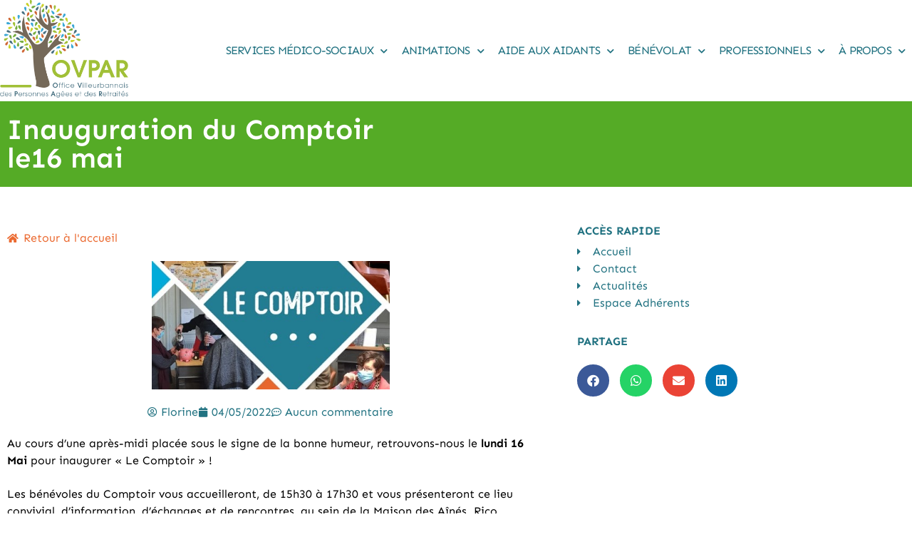

--- FILE ---
content_type: text/html; charset=UTF-8
request_url: https://ovpar.fr/inauguration-du-comptoir-le16-mai/
body_size: 12363
content:
<!doctype html>
<html lang="fr-FR" prefix="og: https://ogp.me/ns#">
<head>
	<meta charset="UTF-8">
	<meta name="viewport" content="width=device-width, initial-scale=1">
	<link rel="profile" href="https://gmpg.org/xfn/11">
	
<!-- Optimisation des moteurs de recherche par Rank Math - https://rankmath.com/ -->
<title>Inauguration du Comptoir le16 mai - OVPAR</title>
<meta name="description" content="Au cours d’une après-midi placée sous le signe de la bonne humeur, retrouvons-nous le lundi 16 Mai pour inaugurer « Le Comptoir » !"/>
<meta name="robots" content="index, follow, max-snippet:-1, max-video-preview:-1, max-image-preview:large"/>
<link rel="canonical" href="https://ovpar.fr/inauguration-du-comptoir-le16-mai/" />
<meta property="og:locale" content="fr_FR" />
<meta property="og:type" content="article" />
<meta property="og:title" content="Inauguration du Comptoir le16 mai - OVPAR" />
<meta property="og:description" content="Au cours d’une après-midi placée sous le signe de la bonne humeur, retrouvons-nous le lundi 16 Mai pour inaugurer « Le Comptoir » !" />
<meta property="og:url" content="https://ovpar.fr/inauguration-du-comptoir-le16-mai/" />
<meta property="og:site_name" content="OVPAR" />
<meta property="article:section" content="Activités" />
<meta property="og:image" content="https://ovpar.fr/wp-content/uploads/2022/05/en-tete-comptoir-1.jpg" />
<meta property="og:image:secure_url" content="https://ovpar.fr/wp-content/uploads/2022/05/en-tete-comptoir-1.jpg" />
<meta property="og:image:width" content="441" />
<meta property="og:image:height" content="237" />
<meta property="og:image:alt" content="Inauguration du Comptoir le16 mai" />
<meta property="og:image:type" content="image/jpeg" />
<meta property="article:published_time" content="2022-05-04T13:14:44+02:00" />
<meta name="twitter:card" content="summary_large_image" />
<meta name="twitter:title" content="Inauguration du Comptoir le16 mai - OVPAR" />
<meta name="twitter:description" content="Au cours d’une après-midi placée sous le signe de la bonne humeur, retrouvons-nous le lundi 16 Mai pour inaugurer « Le Comptoir » !" />
<meta name="twitter:image" content="https://ovpar.fr/wp-content/uploads/2022/05/en-tete-comptoir-1.jpg" />
<meta name="twitter:label1" content="Écrit par" />
<meta name="twitter:data1" content="Florine" />
<meta name="twitter:label2" content="Temps de lecture" />
<meta name="twitter:data2" content="Moins d’une minute" />
<script type="application/ld+json" class="rank-math-schema">{"@context":"https://schema.org","@graph":[{"@type":"Organization","@id":"https://ovpar.fr/#organization","name":"OVPAR","url":"https://ovpar.fr","logo":{"@type":"ImageObject","@id":"https://ovpar.fr/#logo","url":"http://ovpar.fr/wp-content/uploads/2020/10/OVPAR_baseline_d\u00e9clinaison-HD.jpg","contentUrl":"http://ovpar.fr/wp-content/uploads/2020/10/OVPAR_baseline_d\u00e9clinaison-HD.jpg","caption":"OVPAR","inLanguage":"fr-FR","width":"690","height":"526"}},{"@type":"WebSite","@id":"https://ovpar.fr/#website","url":"https://ovpar.fr","name":"OVPAR","publisher":{"@id":"https://ovpar.fr/#organization"},"inLanguage":"fr-FR"},{"@type":"ImageObject","@id":"https://ovpar.fr/wp-content/uploads/2022/05/en-tete-comptoir-1.jpg","url":"https://ovpar.fr/wp-content/uploads/2022/05/en-tete-comptoir-1.jpg","width":"441","height":"237","inLanguage":"fr-FR"},{"@type":"WebPage","@id":"https://ovpar.fr/inauguration-du-comptoir-le16-mai/#webpage","url":"https://ovpar.fr/inauguration-du-comptoir-le16-mai/","name":"Inauguration du Comptoir le16 mai - OVPAR","datePublished":"2022-05-04T13:14:44+02:00","dateModified":"2022-05-04T13:14:44+02:00","isPartOf":{"@id":"https://ovpar.fr/#website"},"primaryImageOfPage":{"@id":"https://ovpar.fr/wp-content/uploads/2022/05/en-tete-comptoir-1.jpg"},"inLanguage":"fr-FR"},{"@type":"Person","@id":"https://ovpar.fr/author/florine/","name":"Florine","url":"https://ovpar.fr/author/florine/","image":{"@type":"ImageObject","@id":"https://secure.gravatar.com/avatar/0534ff6581de6d4ce77f2e1116f688fa00161a26203f66474665e27973c52014?s=96&amp;d=mm&amp;r=g","url":"https://secure.gravatar.com/avatar/0534ff6581de6d4ce77f2e1116f688fa00161a26203f66474665e27973c52014?s=96&amp;d=mm&amp;r=g","caption":"Florine","inLanguage":"fr-FR"},"worksFor":{"@id":"https://ovpar.fr/#organization"}},{"@type":"BlogPosting","headline":"Inauguration du Comptoir le16 mai - OVPAR","datePublished":"2022-05-04T13:14:44+02:00","dateModified":"2022-05-04T13:14:44+02:00","articleSection":"Activit\u00e9s","author":{"@id":"https://ovpar.fr/author/florine/","name":"Florine"},"publisher":{"@id":"https://ovpar.fr/#organization"},"description":"Au cours d\u2019une apr\u00e8s-midi plac\u00e9e sous le signe de la bonne humeur, retrouvons-nous le lundi 16 Mai pour inaugurer \u00ab\u00a0Le Comptoir\u00a0\u00bb\u00a0!","name":"Inauguration du Comptoir le16 mai - OVPAR","@id":"https://ovpar.fr/inauguration-du-comptoir-le16-mai/#richSnippet","isPartOf":{"@id":"https://ovpar.fr/inauguration-du-comptoir-le16-mai/#webpage"},"image":{"@id":"https://ovpar.fr/wp-content/uploads/2022/05/en-tete-comptoir-1.jpg"},"inLanguage":"fr-FR","mainEntityOfPage":{"@id":"https://ovpar.fr/inauguration-du-comptoir-le16-mai/#webpage"}}]}</script>
<!-- /Extension Rank Math WordPress SEO -->

<link rel='dns-prefetch' href='//www.googletagmanager.com' />

<link rel="alternate" type="application/rss+xml" title="OVPAR &raquo; Flux" href="https://ovpar.fr/feed/" />
<link rel="alternate" type="application/rss+xml" title="OVPAR &raquo; Flux des commentaires" href="https://ovpar.fr/comments/feed/" />
<link rel="alternate" type="application/rss+xml" title="OVPAR &raquo; Inauguration du Comptoir le16 mai Flux des commentaires" href="https://ovpar.fr/inauguration-du-comptoir-le16-mai/feed/" />
<link rel="alternate" title="oEmbed (JSON)" type="application/json+oembed" href="https://ovpar.fr/wp-json/oembed/1.0/embed?url=https%3A%2F%2Fovpar.fr%2Finauguration-du-comptoir-le16-mai%2F" />
<link rel="alternate" title="oEmbed (XML)" type="text/xml+oembed" href="https://ovpar.fr/wp-json/oembed/1.0/embed?url=https%3A%2F%2Fovpar.fr%2Finauguration-du-comptoir-le16-mai%2F&#038;format=xml" />
<style id='wp-img-auto-sizes-contain-inline-css'>
img:is([sizes=auto i],[sizes^="auto," i]){contain-intrinsic-size:3000px 1500px}
/*# sourceURL=wp-img-auto-sizes-contain-inline-css */
</style>
<style id='wp-emoji-styles-inline-css'>

	img.wp-smiley, img.emoji {
		display: inline !important;
		border: none !important;
		box-shadow: none !important;
		height: 1em !important;
		width: 1em !important;
		margin: 0 0.07em !important;
		vertical-align: -0.1em !important;
		background: none !important;
		padding: 0 !important;
	}
/*# sourceURL=wp-emoji-styles-inline-css */
</style>
<link rel='stylesheet' id='wp-block-library-css' href='https://ovpar.fr/wp-includes/css/dist/block-library/style.min.css?ver=6.9' media='all' />
<style id='global-styles-inline-css'>
:root{--wp--preset--aspect-ratio--square: 1;--wp--preset--aspect-ratio--4-3: 4/3;--wp--preset--aspect-ratio--3-4: 3/4;--wp--preset--aspect-ratio--3-2: 3/2;--wp--preset--aspect-ratio--2-3: 2/3;--wp--preset--aspect-ratio--16-9: 16/9;--wp--preset--aspect-ratio--9-16: 9/16;--wp--preset--color--black: #000000;--wp--preset--color--cyan-bluish-gray: #abb8c3;--wp--preset--color--white: #ffffff;--wp--preset--color--pale-pink: #f78da7;--wp--preset--color--vivid-red: #cf2e2e;--wp--preset--color--luminous-vivid-orange: #ff6900;--wp--preset--color--luminous-vivid-amber: #fcb900;--wp--preset--color--light-green-cyan: #7bdcb5;--wp--preset--color--vivid-green-cyan: #00d084;--wp--preset--color--pale-cyan-blue: #8ed1fc;--wp--preset--color--vivid-cyan-blue: #0693e3;--wp--preset--color--vivid-purple: #9b51e0;--wp--preset--gradient--vivid-cyan-blue-to-vivid-purple: linear-gradient(135deg,rgb(6,147,227) 0%,rgb(155,81,224) 100%);--wp--preset--gradient--light-green-cyan-to-vivid-green-cyan: linear-gradient(135deg,rgb(122,220,180) 0%,rgb(0,208,130) 100%);--wp--preset--gradient--luminous-vivid-amber-to-luminous-vivid-orange: linear-gradient(135deg,rgb(252,185,0) 0%,rgb(255,105,0) 100%);--wp--preset--gradient--luminous-vivid-orange-to-vivid-red: linear-gradient(135deg,rgb(255,105,0) 0%,rgb(207,46,46) 100%);--wp--preset--gradient--very-light-gray-to-cyan-bluish-gray: linear-gradient(135deg,rgb(238,238,238) 0%,rgb(169,184,195) 100%);--wp--preset--gradient--cool-to-warm-spectrum: linear-gradient(135deg,rgb(74,234,220) 0%,rgb(151,120,209) 20%,rgb(207,42,186) 40%,rgb(238,44,130) 60%,rgb(251,105,98) 80%,rgb(254,248,76) 100%);--wp--preset--gradient--blush-light-purple: linear-gradient(135deg,rgb(255,206,236) 0%,rgb(152,150,240) 100%);--wp--preset--gradient--blush-bordeaux: linear-gradient(135deg,rgb(254,205,165) 0%,rgb(254,45,45) 50%,rgb(107,0,62) 100%);--wp--preset--gradient--luminous-dusk: linear-gradient(135deg,rgb(255,203,112) 0%,rgb(199,81,192) 50%,rgb(65,88,208) 100%);--wp--preset--gradient--pale-ocean: linear-gradient(135deg,rgb(255,245,203) 0%,rgb(182,227,212) 50%,rgb(51,167,181) 100%);--wp--preset--gradient--electric-grass: linear-gradient(135deg,rgb(202,248,128) 0%,rgb(113,206,126) 100%);--wp--preset--gradient--midnight: linear-gradient(135deg,rgb(2,3,129) 0%,rgb(40,116,252) 100%);--wp--preset--font-size--small: 13px;--wp--preset--font-size--medium: 20px;--wp--preset--font-size--large: 36px;--wp--preset--font-size--x-large: 42px;--wp--preset--spacing--20: 0.44rem;--wp--preset--spacing--30: 0.67rem;--wp--preset--spacing--40: 1rem;--wp--preset--spacing--50: 1.5rem;--wp--preset--spacing--60: 2.25rem;--wp--preset--spacing--70: 3.38rem;--wp--preset--spacing--80: 5.06rem;--wp--preset--shadow--natural: 6px 6px 9px rgba(0, 0, 0, 0.2);--wp--preset--shadow--deep: 12px 12px 50px rgba(0, 0, 0, 0.4);--wp--preset--shadow--sharp: 6px 6px 0px rgba(0, 0, 0, 0.2);--wp--preset--shadow--outlined: 6px 6px 0px -3px rgb(255, 255, 255), 6px 6px rgb(0, 0, 0);--wp--preset--shadow--crisp: 6px 6px 0px rgb(0, 0, 0);}:root { --wp--style--global--content-size: 800px;--wp--style--global--wide-size: 1200px; }:where(body) { margin: 0; }.wp-site-blocks > .alignleft { float: left; margin-right: 2em; }.wp-site-blocks > .alignright { float: right; margin-left: 2em; }.wp-site-blocks > .aligncenter { justify-content: center; margin-left: auto; margin-right: auto; }:where(.wp-site-blocks) > * { margin-block-start: 24px; margin-block-end: 0; }:where(.wp-site-blocks) > :first-child { margin-block-start: 0; }:where(.wp-site-blocks) > :last-child { margin-block-end: 0; }:root { --wp--style--block-gap: 24px; }:root :where(.is-layout-flow) > :first-child{margin-block-start: 0;}:root :where(.is-layout-flow) > :last-child{margin-block-end: 0;}:root :where(.is-layout-flow) > *{margin-block-start: 24px;margin-block-end: 0;}:root :where(.is-layout-constrained) > :first-child{margin-block-start: 0;}:root :where(.is-layout-constrained) > :last-child{margin-block-end: 0;}:root :where(.is-layout-constrained) > *{margin-block-start: 24px;margin-block-end: 0;}:root :where(.is-layout-flex){gap: 24px;}:root :where(.is-layout-grid){gap: 24px;}.is-layout-flow > .alignleft{float: left;margin-inline-start: 0;margin-inline-end: 2em;}.is-layout-flow > .alignright{float: right;margin-inline-start: 2em;margin-inline-end: 0;}.is-layout-flow > .aligncenter{margin-left: auto !important;margin-right: auto !important;}.is-layout-constrained > .alignleft{float: left;margin-inline-start: 0;margin-inline-end: 2em;}.is-layout-constrained > .alignright{float: right;margin-inline-start: 2em;margin-inline-end: 0;}.is-layout-constrained > .aligncenter{margin-left: auto !important;margin-right: auto !important;}.is-layout-constrained > :where(:not(.alignleft):not(.alignright):not(.alignfull)){max-width: var(--wp--style--global--content-size);margin-left: auto !important;margin-right: auto !important;}.is-layout-constrained > .alignwide{max-width: var(--wp--style--global--wide-size);}body .is-layout-flex{display: flex;}.is-layout-flex{flex-wrap: wrap;align-items: center;}.is-layout-flex > :is(*, div){margin: 0;}body .is-layout-grid{display: grid;}.is-layout-grid > :is(*, div){margin: 0;}body{padding-top: 0px;padding-right: 0px;padding-bottom: 0px;padding-left: 0px;}a:where(:not(.wp-element-button)){text-decoration: underline;}:root :where(.wp-element-button, .wp-block-button__link){background-color: #32373c;border-width: 0;color: #fff;font-family: inherit;font-size: inherit;font-style: inherit;font-weight: inherit;letter-spacing: inherit;line-height: inherit;padding-top: calc(0.667em + 2px);padding-right: calc(1.333em + 2px);padding-bottom: calc(0.667em + 2px);padding-left: calc(1.333em + 2px);text-decoration: none;text-transform: inherit;}.has-black-color{color: var(--wp--preset--color--black) !important;}.has-cyan-bluish-gray-color{color: var(--wp--preset--color--cyan-bluish-gray) !important;}.has-white-color{color: var(--wp--preset--color--white) !important;}.has-pale-pink-color{color: var(--wp--preset--color--pale-pink) !important;}.has-vivid-red-color{color: var(--wp--preset--color--vivid-red) !important;}.has-luminous-vivid-orange-color{color: var(--wp--preset--color--luminous-vivid-orange) !important;}.has-luminous-vivid-amber-color{color: var(--wp--preset--color--luminous-vivid-amber) !important;}.has-light-green-cyan-color{color: var(--wp--preset--color--light-green-cyan) !important;}.has-vivid-green-cyan-color{color: var(--wp--preset--color--vivid-green-cyan) !important;}.has-pale-cyan-blue-color{color: var(--wp--preset--color--pale-cyan-blue) !important;}.has-vivid-cyan-blue-color{color: var(--wp--preset--color--vivid-cyan-blue) !important;}.has-vivid-purple-color{color: var(--wp--preset--color--vivid-purple) !important;}.has-black-background-color{background-color: var(--wp--preset--color--black) !important;}.has-cyan-bluish-gray-background-color{background-color: var(--wp--preset--color--cyan-bluish-gray) !important;}.has-white-background-color{background-color: var(--wp--preset--color--white) !important;}.has-pale-pink-background-color{background-color: var(--wp--preset--color--pale-pink) !important;}.has-vivid-red-background-color{background-color: var(--wp--preset--color--vivid-red) !important;}.has-luminous-vivid-orange-background-color{background-color: var(--wp--preset--color--luminous-vivid-orange) !important;}.has-luminous-vivid-amber-background-color{background-color: var(--wp--preset--color--luminous-vivid-amber) !important;}.has-light-green-cyan-background-color{background-color: var(--wp--preset--color--light-green-cyan) !important;}.has-vivid-green-cyan-background-color{background-color: var(--wp--preset--color--vivid-green-cyan) !important;}.has-pale-cyan-blue-background-color{background-color: var(--wp--preset--color--pale-cyan-blue) !important;}.has-vivid-cyan-blue-background-color{background-color: var(--wp--preset--color--vivid-cyan-blue) !important;}.has-vivid-purple-background-color{background-color: var(--wp--preset--color--vivid-purple) !important;}.has-black-border-color{border-color: var(--wp--preset--color--black) !important;}.has-cyan-bluish-gray-border-color{border-color: var(--wp--preset--color--cyan-bluish-gray) !important;}.has-white-border-color{border-color: var(--wp--preset--color--white) !important;}.has-pale-pink-border-color{border-color: var(--wp--preset--color--pale-pink) !important;}.has-vivid-red-border-color{border-color: var(--wp--preset--color--vivid-red) !important;}.has-luminous-vivid-orange-border-color{border-color: var(--wp--preset--color--luminous-vivid-orange) !important;}.has-luminous-vivid-amber-border-color{border-color: var(--wp--preset--color--luminous-vivid-amber) !important;}.has-light-green-cyan-border-color{border-color: var(--wp--preset--color--light-green-cyan) !important;}.has-vivid-green-cyan-border-color{border-color: var(--wp--preset--color--vivid-green-cyan) !important;}.has-pale-cyan-blue-border-color{border-color: var(--wp--preset--color--pale-cyan-blue) !important;}.has-vivid-cyan-blue-border-color{border-color: var(--wp--preset--color--vivid-cyan-blue) !important;}.has-vivid-purple-border-color{border-color: var(--wp--preset--color--vivid-purple) !important;}.has-vivid-cyan-blue-to-vivid-purple-gradient-background{background: var(--wp--preset--gradient--vivid-cyan-blue-to-vivid-purple) !important;}.has-light-green-cyan-to-vivid-green-cyan-gradient-background{background: var(--wp--preset--gradient--light-green-cyan-to-vivid-green-cyan) !important;}.has-luminous-vivid-amber-to-luminous-vivid-orange-gradient-background{background: var(--wp--preset--gradient--luminous-vivid-amber-to-luminous-vivid-orange) !important;}.has-luminous-vivid-orange-to-vivid-red-gradient-background{background: var(--wp--preset--gradient--luminous-vivid-orange-to-vivid-red) !important;}.has-very-light-gray-to-cyan-bluish-gray-gradient-background{background: var(--wp--preset--gradient--very-light-gray-to-cyan-bluish-gray) !important;}.has-cool-to-warm-spectrum-gradient-background{background: var(--wp--preset--gradient--cool-to-warm-spectrum) !important;}.has-blush-light-purple-gradient-background{background: var(--wp--preset--gradient--blush-light-purple) !important;}.has-blush-bordeaux-gradient-background{background: var(--wp--preset--gradient--blush-bordeaux) !important;}.has-luminous-dusk-gradient-background{background: var(--wp--preset--gradient--luminous-dusk) !important;}.has-pale-ocean-gradient-background{background: var(--wp--preset--gradient--pale-ocean) !important;}.has-electric-grass-gradient-background{background: var(--wp--preset--gradient--electric-grass) !important;}.has-midnight-gradient-background{background: var(--wp--preset--gradient--midnight) !important;}.has-small-font-size{font-size: var(--wp--preset--font-size--small) !important;}.has-medium-font-size{font-size: var(--wp--preset--font-size--medium) !important;}.has-large-font-size{font-size: var(--wp--preset--font-size--large) !important;}.has-x-large-font-size{font-size: var(--wp--preset--font-size--x-large) !important;}
:root :where(.wp-block-pullquote){font-size: 1.5em;line-height: 1.6;}
/*# sourceURL=global-styles-inline-css */
</style>
<link rel='stylesheet' id='wpa-css-css' href='https://ovpar.fr/wp-content/plugins/honeypot/includes/css/wpa.css?ver=2.3.04' media='all' />
<link rel='stylesheet' id='hello-elementor-css' href='https://ovpar.fr/wp-content/themes/hello-elementor/assets/css/reset.css?ver=3.4.5' media='all' />
<link rel='stylesheet' id='hello-elementor-theme-style-css' href='https://ovpar.fr/wp-content/themes/hello-elementor/assets/css/theme.css?ver=3.4.5' media='all' />
<link rel='stylesheet' id='hello-elementor-header-footer-css' href='https://ovpar.fr/wp-content/themes/hello-elementor/assets/css/header-footer.css?ver=3.4.5' media='all' />
<link rel='stylesheet' id='elementor-frontend-css' href='https://ovpar.fr/wp-content/plugins/elementor/assets/css/frontend.min.css?ver=3.34.1' media='all' />
<link rel='stylesheet' id='widget-image-css' href='https://ovpar.fr/wp-content/plugins/elementor/assets/css/widget-image.min.css?ver=3.34.1' media='all' />
<link rel='stylesheet' id='widget-nav-menu-css' href='https://ovpar.fr/wp-content/plugins/elementor-pro/assets/css/widget-nav-menu.min.css?ver=3.34.0' media='all' />
<link rel='stylesheet' id='widget-heading-css' href='https://ovpar.fr/wp-content/plugins/elementor/assets/css/widget-heading.min.css?ver=3.34.1' media='all' />
<link rel='stylesheet' id='widget-social-icons-css' href='https://ovpar.fr/wp-content/plugins/elementor/assets/css/widget-social-icons.min.css?ver=3.34.1' media='all' />
<link rel='stylesheet' id='e-apple-webkit-css' href='https://ovpar.fr/wp-content/plugins/elementor/assets/css/conditionals/apple-webkit.min.css?ver=3.34.1' media='all' />
<link rel='stylesheet' id='widget-icon-list-css' href='https://ovpar.fr/wp-content/plugins/elementor/assets/css/widget-icon-list.min.css?ver=3.34.1' media='all' />
<link rel='stylesheet' id='widget-post-info-css' href='https://ovpar.fr/wp-content/plugins/elementor-pro/assets/css/widget-post-info.min.css?ver=3.34.0' media='all' />
<link rel='stylesheet' id='elementor-icons-shared-0-css' href='https://ovpar.fr/wp-content/plugins/elementor/assets/lib/font-awesome/css/fontawesome.min.css?ver=5.15.3' media='all' />
<link rel='stylesheet' id='elementor-icons-fa-regular-css' href='https://ovpar.fr/wp-content/plugins/elementor/assets/lib/font-awesome/css/regular.min.css?ver=5.15.3' media='all' />
<link rel='stylesheet' id='elementor-icons-fa-solid-css' href='https://ovpar.fr/wp-content/plugins/elementor/assets/lib/font-awesome/css/solid.min.css?ver=5.15.3' media='all' />
<link rel='stylesheet' id='widget-share-buttons-css' href='https://ovpar.fr/wp-content/plugins/elementor-pro/assets/css/widget-share-buttons.min.css?ver=3.34.0' media='all' />
<link rel='stylesheet' id='elementor-icons-fa-brands-css' href='https://ovpar.fr/wp-content/plugins/elementor/assets/lib/font-awesome/css/brands.min.css?ver=5.15.3' media='all' />
<link rel='stylesheet' id='elementor-icons-css' href='https://ovpar.fr/wp-content/plugins/elementor/assets/lib/eicons/css/elementor-icons.min.css?ver=5.45.0' media='all' />
<link rel='stylesheet' id='elementor-post-82-css' href='https://ovpar.fr/wp-content/uploads/elementor/css/post-82.css?ver=1768778414' media='all' />
<link rel='stylesheet' id='elementor-post-16-css' href='https://ovpar.fr/wp-content/uploads/elementor/css/post-16.css?ver=1768778414' media='all' />
<link rel='stylesheet' id='elementor-post-11-css' href='https://ovpar.fr/wp-content/uploads/elementor/css/post-11.css?ver=1768778414' media='all' />
<link rel='stylesheet' id='elementor-post-272-css' href='https://ovpar.fr/wp-content/uploads/elementor/css/post-272.css?ver=1768815586' media='all' />
<link rel='stylesheet' id='elementor-gf-local-sen-css' href='https://ovpar.fr/wp-content/uploads/elementor/google-fonts/css/sen.css?ver=1742290591' media='all' />
<link rel='stylesheet' id='elementor-gf-local-dosis-css' href='https://ovpar.fr/wp-content/uploads/elementor/google-fonts/css/dosis.css?ver=1742290592' media='all' />
<script src="https://ovpar.fr/wp-includes/js/jquery/jquery.min.js?ver=3.7.1" id="jquery-core-js"></script>
<script src="https://ovpar.fr/wp-includes/js/jquery/jquery-migrate.min.js?ver=3.4.1" id="jquery-migrate-js"></script>

<!-- Extrait de code de la balise Google (gtag.js) ajouté par Site Kit -->
<!-- Extrait Google Analytics ajouté par Site Kit -->
<script src="https://www.googletagmanager.com/gtag/js?id=GT-PH3FS6Z" id="google_gtagjs-js" async></script>
<script id="google_gtagjs-js-after">
window.dataLayer = window.dataLayer || [];function gtag(){dataLayer.push(arguments);}
gtag("set","linker",{"domains":["ovpar.fr"]});
gtag("js", new Date());
gtag("set", "developer_id.dZTNiMT", true);
gtag("config", "GT-PH3FS6Z");
 window._googlesitekit = window._googlesitekit || {}; window._googlesitekit.throttledEvents = []; window._googlesitekit.gtagEvent = (name, data) => { var key = JSON.stringify( { name, data } ); if ( !! window._googlesitekit.throttledEvents[ key ] ) { return; } window._googlesitekit.throttledEvents[ key ] = true; setTimeout( () => { delete window._googlesitekit.throttledEvents[ key ]; }, 5 ); gtag( "event", name, { ...data, event_source: "site-kit" } ); }; 
//# sourceURL=google_gtagjs-js-after
</script>
<link rel="https://api.w.org/" href="https://ovpar.fr/wp-json/" /><link rel="alternate" title="JSON" type="application/json" href="https://ovpar.fr/wp-json/wp/v2/posts/2060" /><link rel="EditURI" type="application/rsd+xml" title="RSD" href="https://ovpar.fr/xmlrpc.php?rsd" />
<meta name="generator" content="WordPress 6.9" />
<link rel='shortlink' href='https://ovpar.fr/?p=2060' />
<meta name="generator" content="Site Kit by Google 1.170.0" /><meta name="generator" content="Elementor 3.34.1; features: additional_custom_breakpoints; settings: css_print_method-external, google_font-enabled, font_display-auto">
			<style>
				.e-con.e-parent:nth-of-type(n+4):not(.e-lazyloaded):not(.e-no-lazyload),
				.e-con.e-parent:nth-of-type(n+4):not(.e-lazyloaded):not(.e-no-lazyload) * {
					background-image: none !important;
				}
				@media screen and (max-height: 1024px) {
					.e-con.e-parent:nth-of-type(n+3):not(.e-lazyloaded):not(.e-no-lazyload),
					.e-con.e-parent:nth-of-type(n+3):not(.e-lazyloaded):not(.e-no-lazyload) * {
						background-image: none !important;
					}
				}
				@media screen and (max-height: 640px) {
					.e-con.e-parent:nth-of-type(n+2):not(.e-lazyloaded):not(.e-no-lazyload),
					.e-con.e-parent:nth-of-type(n+2):not(.e-lazyloaded):not(.e-no-lazyload) * {
						background-image: none !important;
					}
				}
			</style>
			<link rel="icon" href="https://ovpar.fr/wp-content/uploads/2020/10/cropped-OVPAR_baseline_déclinaison-HD-32x32.jpg" sizes="32x32" />
<link rel="icon" href="https://ovpar.fr/wp-content/uploads/2020/10/cropped-OVPAR_baseline_déclinaison-HD-192x192.jpg" sizes="192x192" />
<link rel="apple-touch-icon" href="https://ovpar.fr/wp-content/uploads/2020/10/cropped-OVPAR_baseline_déclinaison-HD-180x180.jpg" />
<meta name="msapplication-TileImage" content="https://ovpar.fr/wp-content/uploads/2020/10/cropped-OVPAR_baseline_déclinaison-HD-270x270.jpg" />
<meta name="generator" content="WP Rocket 3.20.3" data-wpr-features="wpr_desktop" /></head>
<body class="wp-singular post-template-default single single-post postid-2060 single-format-standard wp-custom-logo wp-embed-responsive wp-theme-hello-elementor hello-elementor-default elementor-default elementor-kit-82 elementor-page-272">


<a class="skip-link screen-reader-text" href="#content">Aller au contenu</a>

		<header data-rocket-location-hash="68928db32f61e2e79bbcbd6f1a1d82f4" data-elementor-type="header" data-elementor-id="16" class="elementor elementor-16 elementor-location-header" data-elementor-post-type="elementor_library">
					<section class="elementor-section elementor-top-section elementor-element elementor-element-12c6a743 elementor-section-content-middle elementor-section-boxed elementor-section-height-default elementor-section-height-default" data-id="12c6a743" data-element_type="section" data-settings="{&quot;background_background&quot;:&quot;classic&quot;}">
						<div data-rocket-location-hash="0b3376bad69c5a64f5d59c7096455786" class="elementor-container elementor-column-gap-no">
					<div class="elementor-column elementor-col-50 elementor-top-column elementor-element elementor-element-1c391350" data-id="1c391350" data-element_type="column">
			<div class="elementor-widget-wrap elementor-element-populated">
						<div class="elementor-element elementor-element-430d15c9 elementor-widget elementor-widget-theme-site-logo elementor-widget-image" data-id="430d15c9" data-element_type="widget" data-widget_type="theme-site-logo.default">
				<div class="elementor-widget-container">
											<a href="https://ovpar.fr">
			<img width="690" height="526" src="https://ovpar.fr/wp-content/uploads/2020/10/OVPAR_baseline_déclinaison-HD.jpg" class="attachment-full size-full wp-image-157" alt="" srcset="https://ovpar.fr/wp-content/uploads/2020/10/OVPAR_baseline_déclinaison-HD.jpg 690w, https://ovpar.fr/wp-content/uploads/2020/10/OVPAR_baseline_déclinaison-HD-300x229.jpg 300w" sizes="(max-width: 690px) 100vw, 690px" />				</a>
											</div>
				</div>
					</div>
		</div>
				<div class="elementor-column elementor-col-50 elementor-top-column elementor-element elementor-element-251af537" data-id="251af537" data-element_type="column">
			<div class="elementor-widget-wrap elementor-element-populated">
						<div class="elementor-element elementor-element-6ccfc7b2 elementor-nav-menu__align-end elementor-nav-menu--stretch elementor-nav-menu__text-align-center elementor-nav-menu--dropdown-tablet elementor-nav-menu--toggle elementor-nav-menu--burger elementor-widget elementor-widget-nav-menu" data-id="6ccfc7b2" data-element_type="widget" data-settings="{&quot;full_width&quot;:&quot;stretch&quot;,&quot;submenu_icon&quot;:{&quot;value&quot;:&quot;&lt;i class=\&quot;fas fa-chevron-down\&quot; aria-hidden=\&quot;true\&quot;&gt;&lt;\/i&gt;&quot;,&quot;library&quot;:&quot;fa-solid&quot;},&quot;layout&quot;:&quot;horizontal&quot;,&quot;toggle&quot;:&quot;burger&quot;}" data-widget_type="nav-menu.default">
				<div class="elementor-widget-container">
								<nav aria-label="Menu" class="elementor-nav-menu--main elementor-nav-menu__container elementor-nav-menu--layout-horizontal e--pointer-underline e--animation-fade">
				<ul id="menu-1-6ccfc7b2" class="elementor-nav-menu"><li class="menu-item menu-item-type-custom menu-item-object-custom menu-item-has-children menu-item-336"><a href="#" class="elementor-item elementor-item-anchor">Services médico-sociaux</a>
<ul class="sub-menu elementor-nav-menu--dropdown">
	<li class="menu-item menu-item-type-post_type menu-item-object-page menu-item-247"><a href="https://ovpar.fr/accompagnement-et-services/accueil-de-jour/" class="elementor-sub-item">Accueil de Jour</a></li>
	<li class="menu-item menu-item-type-post_type menu-item-object-page menu-item-249"><a href="https://ovpar.fr/accompagnement-et-services/service-de-soins-infirmiers-a-domicile/" class="elementor-sub-item">Service de Soins infirmiers à domicile</a></li>
</ul>
</li>
<li class="menu-item menu-item-type-post_type menu-item-object-page menu-item-has-children menu-item-547"><a href="https://ovpar.fr/animations/" class="elementor-item">Animations</a>
<ul class="sub-menu elementor-nav-menu--dropdown">
	<li class="menu-item menu-item-type-post_type menu-item-object-page menu-item-251"><a href="https://ovpar.fr/animations/animations-regulieres/" class="elementor-sub-item">Animations régulières</a></li>
	<li class="menu-item menu-item-type-post_type menu-item-object-page menu-item-252"><a href="https://ovpar.fr/animations/ateliers-annuels/" class="elementor-sub-item">Ateliers annuels</a></li>
	<li class="menu-item menu-item-type-post_type menu-item-object-page menu-item-253"><a href="https://ovpar.fr/animations/espace-entre-adherents/" class="elementor-sub-item">Espace « entre Adhérents »</a></li>
	<li class="menu-item menu-item-type-post_type menu-item-object-page menu-item-254"><a href="https://ovpar.fr/animations/projets-danimation-ponctuels/" class="elementor-sub-item">Rugby en Marchant</a></li>
	<li class="menu-item menu-item-type-post_type menu-item-object-page menu-item-646"><a href="https://ovpar.fr/animations/les-programmes-danimation-trimestriels/" class="elementor-sub-item">Les programmes d’Animation Trimestriels</a></li>
	<li class="menu-item menu-item-type-post_type menu-item-object-page menu-item-648"><a href="https://ovpar.fr/animations/644-2/" class="elementor-sub-item">Album photo</a></li>
	<li class="menu-item menu-item-type-post_type menu-item-object-page menu-item-913"><a href="https://ovpar.fr/photos-privees/" class="elementor-sub-item">Photos Privées</a></li>
</ul>
</li>
<li class="menu-item menu-item-type-post_type menu-item-object-page menu-item-has-children menu-item-255"><a href="https://ovpar.fr/aide-aux-aidants/" class="elementor-item">Aide aux Aidants</a>
<ul class="sub-menu elementor-nav-menu--dropdown">
	<li class="menu-item menu-item-type-post_type menu-item-object-page menu-item-410"><a href="https://ovpar.fr/accompagnement-et-services/accueil-de-jour/" class="elementor-sub-item">Accueil de Jour</a></li>
	<li class="menu-item menu-item-type-post_type menu-item-object-page menu-item-256"><a href="https://ovpar.fr/aide-aux-aidants/ecoute-personnalisee/" class="elementor-sub-item">Écoute personnalisée</a></li>
	<li class="menu-item menu-item-type-post_type menu-item-object-page menu-item-257"><a href="https://ovpar.fr/aide-aux-aidants/groupe-de-paroles/" class="elementor-sub-item">Groupe de paroles</a></li>
	<li class="menu-item menu-item-type-post_type menu-item-object-page menu-item-258"><a href="https://ovpar.fr/aide-aux-aidants/le-comptoir-des-aidants/" class="elementor-sub-item">Le comptoir des aidants</a></li>
	<li class="menu-item menu-item-type-post_type menu-item-object-page menu-item-259"><a href="https://ovpar.fr/aide-aux-aidants/les-temps-de-mediation/" class="elementor-sub-item">Les temps de médiation</a></li>
</ul>
</li>
<li class="menu-item menu-item-type-post_type menu-item-object-page menu-item-has-children menu-item-260"><a href="https://ovpar.fr/benevolat/" class="elementor-item">Bénévolat</a>
<ul class="sub-menu elementor-nav-menu--dropdown">
	<li class="menu-item menu-item-type-post_type menu-item-object-page menu-item-261"><a href="https://ovpar.fr/benevolat/nos-missions/" class="elementor-sub-item">Nos Missions</a></li>
	<li class="menu-item menu-item-type-post_type menu-item-object-page menu-item-472"><a href="https://ovpar.fr/benevolat/notre-charte/" class="elementor-sub-item">Notre charte</a></li>
</ul>
</li>
<li class="menu-item menu-item-type-post_type menu-item-object-page menu-item-has-children menu-item-262"><a href="https://ovpar.fr/professionnels/" class="elementor-item">Professionnels</a>
<ul class="sub-menu elementor-nav-menu--dropdown">
	<li class="menu-item menu-item-type-post_type menu-item-object-page menu-item-263"><a href="https://ovpar.fr/professionnels/concertation-mediation/" class="elementor-sub-item">Concertation Médiation</a></li>
	<li class="menu-item menu-item-type-post_type menu-item-object-page menu-item-264"><a href="https://ovpar.fr/professionnels/formation-conseil/" class="elementor-sub-item">Formation – Conseil</a></li>
	<li class="menu-item menu-item-type-post_type menu-item-object-page menu-item-265"><a href="https://ovpar.fr/professionnels/reflexion-gerontologique/" class="elementor-sub-item">Animation de la réflexion partenariale gérontologique</a></li>
</ul>
</li>
<li class="menu-item menu-item-type-custom menu-item-object-custom menu-item-has-children menu-item-338"><a href="#" class="elementor-item elementor-item-anchor">À propos</a>
<ul class="sub-menu elementor-nav-menu--dropdown">
	<li class="menu-item menu-item-type-post_type menu-item-object-page menu-item-241"><a href="https://ovpar.fr/a-propos/contact/" class="elementor-sub-item">Contact</a></li>
	<li class="menu-item menu-item-type-post_type menu-item-object-page menu-item-242"><a href="https://ovpar.fr/a-propos/notre-histoire/" class="elementor-sub-item">Notre histoire</a></li>
	<li class="menu-item menu-item-type-post_type menu-item-object-page menu-item-243"><a href="https://ovpar.fr/a-propos/notre-organisation/" class="elementor-sub-item">Notre organisation</a></li>
	<li class="menu-item menu-item-type-post_type menu-item-object-page menu-item-244"><a href="https://ovpar.fr/a-propos/notre-projet/" class="elementor-sub-item">Notre Projet</a></li>
	<li class="menu-item menu-item-type-post_type menu-item-object-page menu-item-437"><a href="https://ovpar.fr/a-propos/accueil-et-information/" class="elementor-sub-item">Accueil et Information</a></li>
	<li class="menu-item menu-item-type-post_type menu-item-object-page menu-item-245"><a href="https://ovpar.fr/a-propos/partenaires/" class="elementor-sub-item">Partenaires</a></li>
</ul>
</li>
</ul>			</nav>
					<div class="elementor-menu-toggle" role="button" tabindex="0" aria-label="Permuter le menu" aria-expanded="false">
			<i aria-hidden="true" role="presentation" class="elementor-menu-toggle__icon--open eicon-menu-bar"></i><i aria-hidden="true" role="presentation" class="elementor-menu-toggle__icon--close eicon-close"></i>		</div>
					<nav class="elementor-nav-menu--dropdown elementor-nav-menu__container" aria-hidden="true">
				<ul id="menu-2-6ccfc7b2" class="elementor-nav-menu"><li class="menu-item menu-item-type-custom menu-item-object-custom menu-item-has-children menu-item-336"><a href="#" class="elementor-item elementor-item-anchor" tabindex="-1">Services médico-sociaux</a>
<ul class="sub-menu elementor-nav-menu--dropdown">
	<li class="menu-item menu-item-type-post_type menu-item-object-page menu-item-247"><a href="https://ovpar.fr/accompagnement-et-services/accueil-de-jour/" class="elementor-sub-item" tabindex="-1">Accueil de Jour</a></li>
	<li class="menu-item menu-item-type-post_type menu-item-object-page menu-item-249"><a href="https://ovpar.fr/accompagnement-et-services/service-de-soins-infirmiers-a-domicile/" class="elementor-sub-item" tabindex="-1">Service de Soins infirmiers à domicile</a></li>
</ul>
</li>
<li class="menu-item menu-item-type-post_type menu-item-object-page menu-item-has-children menu-item-547"><a href="https://ovpar.fr/animations/" class="elementor-item" tabindex="-1">Animations</a>
<ul class="sub-menu elementor-nav-menu--dropdown">
	<li class="menu-item menu-item-type-post_type menu-item-object-page menu-item-251"><a href="https://ovpar.fr/animations/animations-regulieres/" class="elementor-sub-item" tabindex="-1">Animations régulières</a></li>
	<li class="menu-item menu-item-type-post_type menu-item-object-page menu-item-252"><a href="https://ovpar.fr/animations/ateliers-annuels/" class="elementor-sub-item" tabindex="-1">Ateliers annuels</a></li>
	<li class="menu-item menu-item-type-post_type menu-item-object-page menu-item-253"><a href="https://ovpar.fr/animations/espace-entre-adherents/" class="elementor-sub-item" tabindex="-1">Espace « entre Adhérents »</a></li>
	<li class="menu-item menu-item-type-post_type menu-item-object-page menu-item-254"><a href="https://ovpar.fr/animations/projets-danimation-ponctuels/" class="elementor-sub-item" tabindex="-1">Rugby en Marchant</a></li>
	<li class="menu-item menu-item-type-post_type menu-item-object-page menu-item-646"><a href="https://ovpar.fr/animations/les-programmes-danimation-trimestriels/" class="elementor-sub-item" tabindex="-1">Les programmes d’Animation Trimestriels</a></li>
	<li class="menu-item menu-item-type-post_type menu-item-object-page menu-item-648"><a href="https://ovpar.fr/animations/644-2/" class="elementor-sub-item" tabindex="-1">Album photo</a></li>
	<li class="menu-item menu-item-type-post_type menu-item-object-page menu-item-913"><a href="https://ovpar.fr/photos-privees/" class="elementor-sub-item" tabindex="-1">Photos Privées</a></li>
</ul>
</li>
<li class="menu-item menu-item-type-post_type menu-item-object-page menu-item-has-children menu-item-255"><a href="https://ovpar.fr/aide-aux-aidants/" class="elementor-item" tabindex="-1">Aide aux Aidants</a>
<ul class="sub-menu elementor-nav-menu--dropdown">
	<li class="menu-item menu-item-type-post_type menu-item-object-page menu-item-410"><a href="https://ovpar.fr/accompagnement-et-services/accueil-de-jour/" class="elementor-sub-item" tabindex="-1">Accueil de Jour</a></li>
	<li class="menu-item menu-item-type-post_type menu-item-object-page menu-item-256"><a href="https://ovpar.fr/aide-aux-aidants/ecoute-personnalisee/" class="elementor-sub-item" tabindex="-1">Écoute personnalisée</a></li>
	<li class="menu-item menu-item-type-post_type menu-item-object-page menu-item-257"><a href="https://ovpar.fr/aide-aux-aidants/groupe-de-paroles/" class="elementor-sub-item" tabindex="-1">Groupe de paroles</a></li>
	<li class="menu-item menu-item-type-post_type menu-item-object-page menu-item-258"><a href="https://ovpar.fr/aide-aux-aidants/le-comptoir-des-aidants/" class="elementor-sub-item" tabindex="-1">Le comptoir des aidants</a></li>
	<li class="menu-item menu-item-type-post_type menu-item-object-page menu-item-259"><a href="https://ovpar.fr/aide-aux-aidants/les-temps-de-mediation/" class="elementor-sub-item" tabindex="-1">Les temps de médiation</a></li>
</ul>
</li>
<li class="menu-item menu-item-type-post_type menu-item-object-page menu-item-has-children menu-item-260"><a href="https://ovpar.fr/benevolat/" class="elementor-item" tabindex="-1">Bénévolat</a>
<ul class="sub-menu elementor-nav-menu--dropdown">
	<li class="menu-item menu-item-type-post_type menu-item-object-page menu-item-261"><a href="https://ovpar.fr/benevolat/nos-missions/" class="elementor-sub-item" tabindex="-1">Nos Missions</a></li>
	<li class="menu-item menu-item-type-post_type menu-item-object-page menu-item-472"><a href="https://ovpar.fr/benevolat/notre-charte/" class="elementor-sub-item" tabindex="-1">Notre charte</a></li>
</ul>
</li>
<li class="menu-item menu-item-type-post_type menu-item-object-page menu-item-has-children menu-item-262"><a href="https://ovpar.fr/professionnels/" class="elementor-item" tabindex="-1">Professionnels</a>
<ul class="sub-menu elementor-nav-menu--dropdown">
	<li class="menu-item menu-item-type-post_type menu-item-object-page menu-item-263"><a href="https://ovpar.fr/professionnels/concertation-mediation/" class="elementor-sub-item" tabindex="-1">Concertation Médiation</a></li>
	<li class="menu-item menu-item-type-post_type menu-item-object-page menu-item-264"><a href="https://ovpar.fr/professionnels/formation-conseil/" class="elementor-sub-item" tabindex="-1">Formation – Conseil</a></li>
	<li class="menu-item menu-item-type-post_type menu-item-object-page menu-item-265"><a href="https://ovpar.fr/professionnels/reflexion-gerontologique/" class="elementor-sub-item" tabindex="-1">Animation de la réflexion partenariale gérontologique</a></li>
</ul>
</li>
<li class="menu-item menu-item-type-custom menu-item-object-custom menu-item-has-children menu-item-338"><a href="#" class="elementor-item elementor-item-anchor" tabindex="-1">À propos</a>
<ul class="sub-menu elementor-nav-menu--dropdown">
	<li class="menu-item menu-item-type-post_type menu-item-object-page menu-item-241"><a href="https://ovpar.fr/a-propos/contact/" class="elementor-sub-item" tabindex="-1">Contact</a></li>
	<li class="menu-item menu-item-type-post_type menu-item-object-page menu-item-242"><a href="https://ovpar.fr/a-propos/notre-histoire/" class="elementor-sub-item" tabindex="-1">Notre histoire</a></li>
	<li class="menu-item menu-item-type-post_type menu-item-object-page menu-item-243"><a href="https://ovpar.fr/a-propos/notre-organisation/" class="elementor-sub-item" tabindex="-1">Notre organisation</a></li>
	<li class="menu-item menu-item-type-post_type menu-item-object-page menu-item-244"><a href="https://ovpar.fr/a-propos/notre-projet/" class="elementor-sub-item" tabindex="-1">Notre Projet</a></li>
	<li class="menu-item menu-item-type-post_type menu-item-object-page menu-item-437"><a href="https://ovpar.fr/a-propos/accueil-et-information/" class="elementor-sub-item" tabindex="-1">Accueil et Information</a></li>
	<li class="menu-item menu-item-type-post_type menu-item-object-page menu-item-245"><a href="https://ovpar.fr/a-propos/partenaires/" class="elementor-sub-item" tabindex="-1">Partenaires</a></li>
</ul>
</li>
</ul>			</nav>
						</div>
				</div>
					</div>
		</div>
					</div>
		</section>
				</header>
				<div data-rocket-location-hash="3fa916ab85d2dd2f5f1c7d30570d893b" data-elementor-type="single-post" data-elementor-id="272" class="elementor elementor-272 elementor-location-single post-2060 post type-post status-publish format-standard has-post-thumbnail hentry category-activites" data-elementor-post-type="elementor_library">
					<section class="elementor-section elementor-top-section elementor-element elementor-element-4be71a5a elementor-section-height-min-height elementor-section-boxed elementor-section-height-default elementor-section-items-middle" data-id="4be71a5a" data-element_type="section" data-settings="{&quot;background_background&quot;:&quot;classic&quot;}">
						<div data-rocket-location-hash="eac155a3892479f449c75ed842fd7612" class="elementor-container elementor-column-gap-default">
					<div class="elementor-column elementor-col-50 elementor-top-column elementor-element elementor-element-1593fe9c" data-id="1593fe9c" data-element_type="column">
			<div class="elementor-widget-wrap elementor-element-populated">
						<div class="elementor-element elementor-element-79377ea7 elementor-widget elementor-widget-theme-post-title elementor-page-title elementor-widget-heading" data-id="79377ea7" data-element_type="widget" data-widget_type="theme-post-title.default">
				<div class="elementor-widget-container">
					<h1 class="elementor-heading-title elementor-size-default">Inauguration du Comptoir le16 mai</h1>				</div>
				</div>
					</div>
		</div>
				<div class="elementor-column elementor-col-50 elementor-top-column elementor-element elementor-element-7616b278" data-id="7616b278" data-element_type="column">
			<div class="elementor-widget-wrap">
							</div>
		</div>
					</div>
		</section>
				<section data-rocket-location-hash="d651e2e7c9ef489bbb7bdff3fb70d289" class="elementor-section elementor-top-section elementor-element elementor-element-4b8f09d7 elementor-section-boxed elementor-section-height-default elementor-section-height-default" data-id="4b8f09d7" data-element_type="section">
						<div data-rocket-location-hash="4388568779806390c4fce1bc129c9913" class="elementor-container elementor-column-gap-default">
					<div class="elementor-column elementor-col-66 elementor-top-column elementor-element elementor-element-2b35128f" data-id="2b35128f" data-element_type="column">
			<div class="elementor-widget-wrap elementor-element-populated">
						<div class="elementor-element elementor-element-ff36c96 elementor-widget__width-auto elementor-icon-list--layout-traditional elementor-list-item-link-full_width elementor-widget elementor-widget-icon-list" data-id="ff36c96" data-element_type="widget" data-widget_type="icon-list.default">
				<div class="elementor-widget-container">
							<ul class="elementor-icon-list-items">
							<li class="elementor-icon-list-item">
											<a href="https://ovpar.fr">

												<span class="elementor-icon-list-icon">
							<i aria-hidden="true" class="fas fa-home"></i>						</span>
										<span class="elementor-icon-list-text">Retour à l'accueil</span>
											</a>
									</li>
						</ul>
						</div>
				</div>
				<div class="elementor-element elementor-element-d27e828 elementor-widget elementor-widget-theme-post-featured-image elementor-widget-image" data-id="d27e828" data-element_type="widget" data-widget_type="theme-post-featured-image.default">
				<div class="elementor-widget-container">
															<img width="441" height="237" src="https://ovpar.fr/wp-content/uploads/2022/05/en-tete-comptoir-1.jpg" class="attachment-large size-large wp-image-2063" alt="" srcset="https://ovpar.fr/wp-content/uploads/2022/05/en-tete-comptoir-1.jpg 441w, https://ovpar.fr/wp-content/uploads/2022/05/en-tete-comptoir-1-300x161.jpg 300w" sizes="(max-width: 441px) 100vw, 441px" />															</div>
				</div>
				<div class="elementor-element elementor-element-92ca30b elementor-align-center elementor-widget elementor-widget-post-info" data-id="92ca30b" data-element_type="widget" data-widget_type="post-info.default">
				<div class="elementor-widget-container">
							<ul class="elementor-inline-items elementor-icon-list-items elementor-post-info">
								<li class="elementor-icon-list-item elementor-repeater-item-b1d613d elementor-inline-item" itemprop="author">
						<a href="https://ovpar.fr/author/florine/">
											<span class="elementor-icon-list-icon">
								<i aria-hidden="true" class="far fa-user-circle"></i>							</span>
									<span class="elementor-icon-list-text elementor-post-info__item elementor-post-info__item--type-author">
										Florine					</span>
									</a>
				</li>
				<li class="elementor-icon-list-item elementor-repeater-item-441c31d elementor-inline-item" itemprop="datePublished">
										<span class="elementor-icon-list-icon">
								<i aria-hidden="true" class="fas fa-calendar"></i>							</span>
									<span class="elementor-icon-list-text elementor-post-info__item elementor-post-info__item--type-date">
										<time>04/05/2022</time>					</span>
								</li>
				<li class="elementor-icon-list-item elementor-repeater-item-56432cd elementor-inline-item" itemprop="commentCount">
						<a href="https://ovpar.fr/inauguration-du-comptoir-le16-mai/#respond">
											<span class="elementor-icon-list-icon">
								<i aria-hidden="true" class="far fa-comment-dots"></i>							</span>
									<span class="elementor-icon-list-text elementor-post-info__item elementor-post-info__item--type-comments">
										Aucun commentaire					</span>
									</a>
				</li>
				</ul>
						</div>
				</div>
				<div class="elementor-element elementor-element-5dd8f39e elementor-widget elementor-widget-theme-post-content" data-id="5dd8f39e" data-element_type="widget" data-widget_type="theme-post-content.default">
				<div class="elementor-widget-container">
					
<p>Au cours d’une après-midi placée sous le signe de la bonne humeur, retrouvons-nous le<strong> lundi 16 Mai</strong> pour inaugurer « Le Comptoir » !</p>



<p>Les bénévoles du Comptoir vous accueilleront, de 15h30 à 17h30 et vous présenteront ce lieu convivial, d’information, d’échanges et de rencontres, au sein de la Maison des Aînés. Rico Rossignol animera ce moment festif avec son karaoké vivant. Buvette, Animation et Bonne ambiance&nbsp;!&nbsp;</p>



<div class="wp-block-image"><figure class="aligncenter size-full"><img fetchpriority="high" fetchpriority="high" decoding="async" width="577" height="787" src="https://ovpar.fr/wp-content/uploads/2022/05/tract_inauguration_comptoir.jpg" alt="" class="wp-image-2061" srcset="https://ovpar.fr/wp-content/uploads/2022/05/tract_inauguration_comptoir.jpg 577w, https://ovpar.fr/wp-content/uploads/2022/05/tract_inauguration_comptoir-220x300.jpg 220w" sizes="(max-width: 577px) 100vw, 577px" /></figure></div>
				</div>
				</div>
					</div>
		</div>
				<div class="elementor-column elementor-col-33 elementor-top-column elementor-element elementor-element-535b60a3" data-id="535b60a3" data-element_type="column">
			<div class="elementor-widget-wrap elementor-element-populated">
						<div class="elementor-element elementor-element-362cddc elementor-widget elementor-widget-heading" data-id="362cddc" data-element_type="widget" data-widget_type="heading.default">
				<div class="elementor-widget-container">
					<span class="elementor-heading-title elementor-size-default">Accès rapide</span>				</div>
				</div>
				<div class="elementor-element elementor-element-3fcecf4 elementor-icon-list--layout-traditional elementor-list-item-link-full_width elementor-widget elementor-widget-global elementor-global-370 elementor-widget-icon-list" data-id="3fcecf4" data-element_type="widget" data-widget_type="icon-list.default">
				<div class="elementor-widget-container">
							<ul class="elementor-icon-list-items">
							<li class="elementor-icon-list-item">
											<a href="https://ovpar.fr">

												<span class="elementor-icon-list-icon">
							<i aria-hidden="true" class="fas fa-caret-right"></i>						</span>
										<span class="elementor-icon-list-text">Accueil</span>
											</a>
									</li>
								<li class="elementor-icon-list-item">
											<a href="http://ovpar.fr/a-propos/contact/">

												<span class="elementor-icon-list-icon">
							<i aria-hidden="true" class="fas fa-caret-right"></i>						</span>
										<span class="elementor-icon-list-text">Contact</span>
											</a>
									</li>
								<li class="elementor-icon-list-item">
											<a href="http://ovpar.fr/accueil/actualites/">

												<span class="elementor-icon-list-icon">
							<i aria-hidden="true" class="fas fa-caret-right"></i>						</span>
										<span class="elementor-icon-list-text">Actualités</span>
											</a>
									</li>
								<li class="elementor-icon-list-item">
											<a href="http://ovpar.fr/activites/espace-entre-adherents/">

												<span class="elementor-icon-list-icon">
							<i aria-hidden="true" class="fas fa-caret-right"></i>						</span>
										<span class="elementor-icon-list-text">Espace Adhérents</span>
											</a>
									</li>
						</ul>
						</div>
				</div>
				<div class="elementor-element elementor-element-78c5e88f elementor-widget elementor-widget-heading" data-id="78c5e88f" data-element_type="widget" data-widget_type="heading.default">
				<div class="elementor-widget-container">
					<span class="elementor-heading-title elementor-size-default">Partage</span>				</div>
				</div>
				<div class="elementor-element elementor-element-1f52de94 elementor-share-buttons--shape-circle elementor-share-buttons--view-icon-text elementor-share-buttons--skin-gradient elementor-grid-0 elementor-share-buttons--color-official elementor-widget elementor-widget-share-buttons" data-id="1f52de94" data-element_type="widget" data-widget_type="share-buttons.default">
				<div class="elementor-widget-container">
							<div class="elementor-grid" role="list">
								<div class="elementor-grid-item" role="listitem">
						<div class="elementor-share-btn elementor-share-btn_facebook" role="button" tabindex="0" aria-label="Partager sur facebook">
															<span class="elementor-share-btn__icon">
								<i class="fab fa-facebook" aria-hidden="true"></i>							</span>
																				</div>
					</div>
									<div class="elementor-grid-item" role="listitem">
						<div class="elementor-share-btn elementor-share-btn_whatsapp" role="button" tabindex="0" aria-label="Partager sur whatsapp">
															<span class="elementor-share-btn__icon">
								<i class="fab fa-whatsapp" aria-hidden="true"></i>							</span>
																				</div>
					</div>
									<div class="elementor-grid-item" role="listitem">
						<div class="elementor-share-btn elementor-share-btn_email" role="button" tabindex="0" aria-label="Partager sur email">
															<span class="elementor-share-btn__icon">
								<i class="fas fa-envelope" aria-hidden="true"></i>							</span>
																				</div>
					</div>
									<div class="elementor-grid-item" role="listitem">
						<div class="elementor-share-btn elementor-share-btn_linkedin" role="button" tabindex="0" aria-label="Partager sur linkedin">
															<span class="elementor-share-btn__icon">
								<i class="fab fa-linkedin" aria-hidden="true"></i>							</span>
																				</div>
					</div>
						</div>
						</div>
				</div>
					</div>
		</div>
					</div>
		</section>
				</div>
				<footer data-elementor-type="footer" data-elementor-id="11" class="elementor elementor-11 elementor-location-footer" data-elementor-post-type="elementor_library">
					<section class="elementor-section elementor-top-section elementor-element elementor-element-62f395bb elementor-reverse-tablet elementor-reverse-mobile elementor-section-boxed elementor-section-height-default elementor-section-height-default" data-id="62f395bb" data-element_type="section" data-settings="{&quot;background_background&quot;:&quot;classic&quot;}">
						<div class="elementor-container elementor-column-gap-no">
					<div class="elementor-column elementor-col-33 elementor-top-column elementor-element elementor-element-765b9f99" data-id="765b9f99" data-element_type="column">
			<div class="elementor-widget-wrap elementor-element-populated">
						<div class="elementor-element elementor-element-27e5bc91 elementor-widget elementor-widget-heading" data-id="27e5bc91" data-element_type="widget" data-widget_type="heading.default">
				<div class="elementor-widget-container">
					<span class="elementor-heading-title elementor-size-default"><a href="https://ad-sum.com">Site créé et maintenu par AD/sum</a></span>				</div>
				</div>
					</div>
		</div>
				<div class="elementor-column elementor-col-33 elementor-top-column elementor-element elementor-element-631063ac" data-id="631063ac" data-element_type="column">
			<div class="elementor-widget-wrap elementor-element-populated">
						<div class="elementor-element elementor-element-480dc62b elementor-shape-circle elementor-grid-0 e-grid-align-center elementor-widget elementor-widget-social-icons" data-id="480dc62b" data-element_type="widget" data-widget_type="social-icons.default">
				<div class="elementor-widget-container">
							<div class="elementor-social-icons-wrapper elementor-grid">
							<span class="elementor-grid-item">
					<a class="elementor-icon elementor-social-icon elementor-social-icon-facebook elementor-repeater-item-f7fdc9d" href="https://www.facebook.com/OVPAR-306304489875990/" target="_blank">
						<span class="elementor-screen-only">Facebook</span>
						<i aria-hidden="true" class="fab fa-facebook"></i>					</a>
				</span>
					</div>
						</div>
				</div>
					</div>
		</div>
				<div class="elementor-column elementor-col-33 elementor-top-column elementor-element elementor-element-1428b243" data-id="1428b243" data-element_type="column">
			<div class="elementor-widget-wrap elementor-element-populated">
						<div class="elementor-element elementor-element-53d8785e elementor-widget__width-auto elementor-widget elementor-widget-heading" data-id="53d8785e" data-element_type="widget" data-widget_type="heading.default">
				<div class="elementor-widget-container">
					<span class="elementor-heading-title elementor-size-default">Tous droits réservés © OVPAR</span>				</div>
				</div>
				<div class="elementor-element elementor-element-615e936 elementor-widget__width-auto elementor-widget elementor-widget-heading" data-id="615e936" data-element_type="widget" data-widget_type="heading.default">
				<div class="elementor-widget-container">
					<span class="elementor-heading-title elementor-size-default"><a href="http://ovpar.fr/mentions-legales/">Mentions légales</a></span>				</div>
				</div>
					</div>
		</div>
					</div>
		</section>
				</footer>
		
<script type="speculationrules">
{"prefetch":[{"source":"document","where":{"and":[{"href_matches":"/*"},{"not":{"href_matches":["/wp-*.php","/wp-admin/*","/wp-content/uploads/*","/wp-content/*","/wp-content/plugins/*","/wp-content/themes/hello-elementor/*","/*\\?(.+)"]}},{"not":{"selector_matches":"a[rel~=\"nofollow\"]"}},{"not":{"selector_matches":".no-prefetch, .no-prefetch a"}}]},"eagerness":"conservative"}]}
</script>
			<script>
				const lazyloadRunObserver = () => {
					const lazyloadBackgrounds = document.querySelectorAll( `.e-con.e-parent:not(.e-lazyloaded)` );
					const lazyloadBackgroundObserver = new IntersectionObserver( ( entries ) => {
						entries.forEach( ( entry ) => {
							if ( entry.isIntersecting ) {
								let lazyloadBackground = entry.target;
								if( lazyloadBackground ) {
									lazyloadBackground.classList.add( 'e-lazyloaded' );
								}
								lazyloadBackgroundObserver.unobserve( entry.target );
							}
						});
					}, { rootMargin: '200px 0px 200px 0px' } );
					lazyloadBackgrounds.forEach( ( lazyloadBackground ) => {
						lazyloadBackgroundObserver.observe( lazyloadBackground );
					} );
				};
				const events = [
					'DOMContentLoaded',
					'elementor/lazyload/observe',
				];
				events.forEach( ( event ) => {
					document.addEventListener( event, lazyloadRunObserver );
				} );
			</script>
			<script src="https://ovpar.fr/wp-content/plugins/honeypot/includes/js/wpa.js?ver=2.3.04" id="wpascript-js"></script>
<script id="wpascript-js-after">
wpa_field_info = {"wpa_field_name":"ivnxke836","wpa_field_value":682697,"wpa_add_test":"no"}
//# sourceURL=wpascript-js-after
</script>
<script src="https://ovpar.fr/wp-content/plugins/elementor/assets/js/webpack.runtime.min.js?ver=3.34.1" id="elementor-webpack-runtime-js"></script>
<script src="https://ovpar.fr/wp-content/plugins/elementor/assets/js/frontend-modules.min.js?ver=3.34.1" id="elementor-frontend-modules-js"></script>
<script src="https://ovpar.fr/wp-includes/js/jquery/ui/core.min.js?ver=1.13.3" id="jquery-ui-core-js"></script>
<script id="elementor-frontend-js-before">
var elementorFrontendConfig = {"environmentMode":{"edit":false,"wpPreview":false,"isScriptDebug":false},"i18n":{"shareOnFacebook":"Partager sur Facebook","shareOnTwitter":"Partager sur Twitter","pinIt":"L\u2019\u00e9pingler","download":"T\u00e9l\u00e9charger","downloadImage":"T\u00e9l\u00e9charger une image","fullscreen":"Plein \u00e9cran","zoom":"Zoom","share":"Partager","playVideo":"Lire la vid\u00e9o","previous":"Pr\u00e9c\u00e9dent","next":"Suivant","close":"Fermer","a11yCarouselPrevSlideMessage":"Diapositive pr\u00e9c\u00e9dente","a11yCarouselNextSlideMessage":"Diapositive suivante","a11yCarouselFirstSlideMessage":"Ceci est la premi\u00e8re diapositive","a11yCarouselLastSlideMessage":"Ceci est la derni\u00e8re diapositive","a11yCarouselPaginationBulletMessage":"Aller \u00e0 la diapositive"},"is_rtl":false,"breakpoints":{"xs":0,"sm":480,"md":768,"lg":1025,"xl":1440,"xxl":1600},"responsive":{"breakpoints":{"mobile":{"label":"Portrait mobile","value":767,"default_value":767,"direction":"max","is_enabled":true},"mobile_extra":{"label":"Mobile Paysage","value":880,"default_value":880,"direction":"max","is_enabled":false},"tablet":{"label":"Tablette en mode portrait","value":1024,"default_value":1024,"direction":"max","is_enabled":true},"tablet_extra":{"label":"Tablette en mode paysage","value":1200,"default_value":1200,"direction":"max","is_enabled":false},"laptop":{"label":"Portable","value":1366,"default_value":1366,"direction":"max","is_enabled":false},"widescreen":{"label":"\u00c9cran large","value":2400,"default_value":2400,"direction":"min","is_enabled":false}},"hasCustomBreakpoints":false},"version":"3.34.1","is_static":false,"experimentalFeatures":{"additional_custom_breakpoints":true,"theme_builder_v2":true,"home_screen":true,"global_classes_should_enforce_capabilities":true,"e_variables":true,"cloud-library":true,"e_opt_in_v4_page":true,"e_interactions":true,"import-export-customization":true,"e_pro_variables":true},"urls":{"assets":"https:\/\/ovpar.fr\/wp-content\/plugins\/elementor\/assets\/","ajaxurl":"https:\/\/ovpar.fr\/wp-admin\/admin-ajax.php","uploadUrl":"https:\/\/ovpar.fr\/wp-content\/uploads"},"nonces":{"floatingButtonsClickTracking":"837b198dbd"},"swiperClass":"swiper","settings":{"page":[],"editorPreferences":[]},"kit":{"active_breakpoints":["viewport_mobile","viewport_tablet"],"global_image_lightbox":"yes","lightbox_enable_counter":"yes","lightbox_enable_fullscreen":"yes","lightbox_enable_zoom":"yes","lightbox_enable_share":"yes","lightbox_title_src":"title","lightbox_description_src":"description"},"post":{"id":2060,"title":"Inauguration%20du%20Comptoir%20le16%20mai%20-%20OVPAR","excerpt":"","featuredImage":"https:\/\/ovpar.fr\/wp-content\/uploads\/2022\/05\/en-tete-comptoir-1.jpg"}};
//# sourceURL=elementor-frontend-js-before
</script>
<script src="https://ovpar.fr/wp-content/plugins/elementor/assets/js/frontend.min.js?ver=3.34.1" id="elementor-frontend-js"></script>
<script src="https://ovpar.fr/wp-content/plugins/elementor-pro/assets/lib/smartmenus/jquery.smartmenus.min.js?ver=1.2.1" id="smartmenus-js"></script>
<script src="https://ovpar.fr/wp-content/plugins/elementor-pro/assets/js/webpack-pro.runtime.min.js?ver=3.34.0" id="elementor-pro-webpack-runtime-js"></script>
<script src="https://ovpar.fr/wp-includes/js/dist/hooks.min.js?ver=dd5603f07f9220ed27f1" id="wp-hooks-js"></script>
<script src="https://ovpar.fr/wp-includes/js/dist/i18n.min.js?ver=c26c3dc7bed366793375" id="wp-i18n-js"></script>
<script id="wp-i18n-js-after">
wp.i18n.setLocaleData( { 'text direction\u0004ltr': [ 'ltr' ] } );
//# sourceURL=wp-i18n-js-after
</script>
<script id="elementor-pro-frontend-js-before">
var ElementorProFrontendConfig = {"ajaxurl":"https:\/\/ovpar.fr\/wp-admin\/admin-ajax.php","nonce":"85a7763a38","urls":{"assets":"https:\/\/ovpar.fr\/wp-content\/plugins\/elementor-pro\/assets\/","rest":"https:\/\/ovpar.fr\/wp-json\/"},"settings":{"lazy_load_background_images":true},"popup":{"hasPopUps":false},"shareButtonsNetworks":{"facebook":{"title":"Facebook","has_counter":true},"twitter":{"title":"Twitter"},"linkedin":{"title":"LinkedIn","has_counter":true},"pinterest":{"title":"Pinterest","has_counter":true},"reddit":{"title":"Reddit","has_counter":true},"vk":{"title":"VK","has_counter":true},"odnoklassniki":{"title":"OK","has_counter":true},"tumblr":{"title":"Tumblr"},"digg":{"title":"Digg"},"skype":{"title":"Skype"},"stumbleupon":{"title":"StumbleUpon","has_counter":true},"mix":{"title":"Mix"},"telegram":{"title":"Telegram"},"pocket":{"title":"Pocket","has_counter":true},"xing":{"title":"XING","has_counter":true},"whatsapp":{"title":"WhatsApp"},"email":{"title":"Email"},"print":{"title":"Print"},"x-twitter":{"title":"X"},"threads":{"title":"Threads"}},"facebook_sdk":{"lang":"fr_FR","app_id":""},"lottie":{"defaultAnimationUrl":"https:\/\/ovpar.fr\/wp-content\/plugins\/elementor-pro\/modules\/lottie\/assets\/animations\/default.json"}};
//# sourceURL=elementor-pro-frontend-js-before
</script>
<script src="https://ovpar.fr/wp-content/plugins/elementor-pro/assets/js/frontend.min.js?ver=3.34.0" id="elementor-pro-frontend-js"></script>
<script src="https://ovpar.fr/wp-content/plugins/elementor-pro/assets/js/elements-handlers.min.js?ver=3.34.0" id="pro-elements-handlers-js"></script>

<script>var rocket_beacon_data = {"ajax_url":"https:\/\/ovpar.fr\/wp-admin\/admin-ajax.php","nonce":"47e6905deb","url":"https:\/\/ovpar.fr\/inauguration-du-comptoir-le16-mai","is_mobile":false,"width_threshold":1600,"height_threshold":700,"delay":500,"debug":null,"status":{"atf":true,"lrc":true,"preconnect_external_domain":true},"elements":"img, video, picture, p, main, div, li, svg, section, header, span","lrc_threshold":1800,"preconnect_external_domain_elements":["link","script","iframe"],"preconnect_external_domain_exclusions":["static.cloudflareinsights.com","rel=\"profile\"","rel=\"preconnect\"","rel=\"dns-prefetch\"","rel=\"icon\""]}</script><script data-name="wpr-wpr-beacon" src='https://ovpar.fr/wp-content/plugins/wp-rocket/assets/js/wpr-beacon.min.js' async></script></body>
</html>

<!-- This website is like a Rocket, isn't it? Performance optimized by WP Rocket. Learn more: https://wp-rocket.me -->

--- FILE ---
content_type: text/css; charset=utf-8
request_url: https://ovpar.fr/wp-content/uploads/elementor/css/post-82.css?ver=1768778414
body_size: 790
content:
.elementor-kit-82{--e-global-color-primary:#000000;--e-global-color-secondary:#54595F;--e-global-color-text:#7A7A7A;--e-global-color-accent:#89023E;--e-global-color-558762ab:#756959;--e-global-color-14ebee4c:#97C00E;--e-global-color-36ee0a54:#000;--e-global-color-3866bf01:#FFF;--e-global-color-6042678:#217281;--e-global-color-03529de:#C8D200;--e-global-color-adb792d:#55AB26;--e-global-color-718e34e:#00ABD5;--e-global-color-112fc01:#EB6A31;--e-global-color-a2599ac:#242038;--e-global-color-08e1c9a:#C8C8C8;--e-global-typography-primary-font-family:"Sen";--e-global-typography-primary-font-weight:600;--e-global-typography-secondary-font-family:"Sen";--e-global-typography-secondary-font-weight:400;--e-global-typography-text-font-family:"Sen";--e-global-typography-text-font-weight:400;--e-global-typography-accent-font-family:"Sen";--e-global-typography-accent-font-weight:500;color:var( --e-global-color-primary );font-family:var( --e-global-typography-text-font-family ), Sans-serif;font-weight:var( --e-global-typography-text-font-weight );}.elementor-kit-82 button,.elementor-kit-82 input[type="button"],.elementor-kit-82 input[type="submit"],.elementor-kit-82 .elementor-button{background-color:var( --e-global-color-112fc01 );font-family:"Sen", Sans-serif;font-weight:400;text-transform:uppercase;line-height:1.4em;letter-spacing:2.5px;color:var( --e-global-color-3866bf01 );border-radius:1000px 1000px 1000px 1000px;padding:1em 2em 1em 2em;}.elementor-kit-82 button:hover,.elementor-kit-82 button:focus,.elementor-kit-82 input[type="button"]:hover,.elementor-kit-82 input[type="button"]:focus,.elementor-kit-82 input[type="submit"]:hover,.elementor-kit-82 input[type="submit"]:focus,.elementor-kit-82 .elementor-button:hover,.elementor-kit-82 .elementor-button:focus{background-color:var( --e-global-color-6042678 );color:#FFFFFF;}.elementor-kit-82 e-page-transition{background-color:#FFBC7D;}.elementor-kit-82 p{margin-block-end:1.4em;}.elementor-kit-82 a{color:var( --e-global-color-accent );font-family:var( --e-global-typography-text-font-family ), Sans-serif;font-weight:var( --e-global-typography-text-font-weight );}.elementor-kit-82 a:hover{color:var( --e-global-color-112fc01 );}.elementor-kit-82 h1{color:var( --e-global-color-6042678 );font-family:var( --e-global-typography-primary-font-family ), Sans-serif;font-weight:var( --e-global-typography-primary-font-weight );}.elementor-kit-82 h2{color:var( --e-global-color-6042678 );font-family:var( --e-global-typography-primary-font-family ), Sans-serif;font-weight:var( --e-global-typography-primary-font-weight );}.elementor-kit-82 h3{color:var( --e-global-color-6042678 );font-family:var( --e-global-typography-primary-font-family ), Sans-serif;font-weight:var( --e-global-typography-primary-font-weight );}.elementor-kit-82 h4{color:var( --e-global-color-6042678 );font-family:var( --e-global-typography-primary-font-family ), Sans-serif;font-weight:var( --e-global-typography-primary-font-weight );}.elementor-kit-82 h5{color:var( --e-global-color-6042678 );font-family:var( --e-global-typography-primary-font-family ), Sans-serif;font-weight:var( --e-global-typography-primary-font-weight );}.elementor-kit-82 h6{color:var( --e-global-color-6042678 );font-family:var( --e-global-typography-primary-font-family ), Sans-serif;font-weight:var( --e-global-typography-primary-font-weight );}.elementor-kit-82 label{color:#54595F;line-height:2em;}.elementor-kit-82 input:not([type="button"]):not([type="submit"]),.elementor-kit-82 textarea,.elementor-kit-82 .elementor-field-textual{color:#54595F;border-style:solid;border-width:0px 0px 0px 0px;border-color:rgba(255, 255, 255, 0);border-radius:100px 100px 100px 100px;padding:1em 1.5em 1em 1.5em;}.elementor-kit-82 input:focus:not([type="button"]):not([type="submit"]),.elementor-kit-82 textarea:focus,.elementor-kit-82 .elementor-field-textual:focus{box-shadow:0px 0px 10px 0px rgba(255, 255, 255, 0);border-radius:0px 0px 0px 0px;}.elementor-section.elementor-section-boxed > .elementor-container{max-width:1140px;}.e-con{--container-max-width:1140px;}.elementor-widget:not(:last-child){margin-block-end:20px;}.elementor-element{--widgets-spacing:20px 20px;--widgets-spacing-row:20px;--widgets-spacing-column:20px;}{}h1.entry-title{display:var(--page-title-display);}@media(max-width:1024px){.elementor-kit-82 button,.elementor-kit-82 input[type="button"],.elementor-kit-82 input[type="submit"],.elementor-kit-82 .elementor-button{padding:1em 2em 1em 2em;}.elementor-section.elementor-section-boxed > .elementor-container{max-width:1024px;}.e-con{--container-max-width:1024px;}}@media(max-width:767px){.elementor-kit-82 button,.elementor-kit-82 input[type="button"],.elementor-kit-82 input[type="submit"],.elementor-kit-82 .elementor-button{padding:1em 2em 1em 2em;}.elementor-section.elementor-section-boxed > .elementor-container{max-width:767px;}.e-con{--container-max-width:767px;}}

--- FILE ---
content_type: text/css; charset=utf-8
request_url: https://ovpar.fr/wp-content/uploads/elementor/css/post-16.css?ver=1768778414
body_size: 1035
content:
.elementor-16 .elementor-element.elementor-element-12c6a743 > .elementor-container > .elementor-column > .elementor-widget-wrap{align-content:center;align-items:center;}.elementor-16 .elementor-element.elementor-element-12c6a743 > .elementor-container{max-width:1320px;}.elementor-16 .elementor-element.elementor-element-12c6a743{transition:background 0.3s, border 0.3s, border-radius 0.3s, box-shadow 0.3s;padding:0px 0px 0px 0px;}.elementor-16 .elementor-element.elementor-element-12c6a743 > .elementor-background-overlay{transition:background 0.3s, border-radius 0.3s, opacity 0.3s;}.elementor-16 .elementor-element.elementor-element-1c391350 > .elementor-element-populated{padding:0px 0px 5px 0px;}.elementor-16 .elementor-element.elementor-element-430d15c9 > .elementor-widget-container{padding:0px 0px 0px 0px;}.elementor-16 .elementor-element.elementor-element-430d15c9{text-align:start;}.elementor-16 .elementor-element.elementor-element-430d15c9 img{max-width:180px;}.elementor-bc-flex-widget .elementor-16 .elementor-element.elementor-element-251af537.elementor-column .elementor-widget-wrap{align-items:center;}.elementor-16 .elementor-element.elementor-element-251af537.elementor-column.elementor-element[data-element_type="column"] > .elementor-widget-wrap.elementor-element-populated{align-content:center;align-items:center;}.elementor-16 .elementor-element.elementor-element-251af537 > .elementor-element-populated{padding:10px 0px 10px 0px;}.elementor-16 .elementor-element.elementor-element-6ccfc7b2 .elementor-menu-toggle{margin-left:auto;background-color:rgba(255, 255, 255, 0);}.elementor-16 .elementor-element.elementor-element-6ccfc7b2 .elementor-nav-menu .elementor-item{font-weight:400;text-transform:uppercase;letter-spacing:-0.8px;}.elementor-16 .elementor-element.elementor-element-6ccfc7b2 .elementor-nav-menu--main .elementor-item{color:var( --e-global-color-6042678 );fill:var( --e-global-color-6042678 );padding-left:10px;padding-right:10px;}.elementor-16 .elementor-element.elementor-element-6ccfc7b2 .elementor-nav-menu--main .elementor-item:hover,
					.elementor-16 .elementor-element.elementor-element-6ccfc7b2 .elementor-nav-menu--main .elementor-item.elementor-item-active,
					.elementor-16 .elementor-element.elementor-element-6ccfc7b2 .elementor-nav-menu--main .elementor-item.highlighted,
					.elementor-16 .elementor-element.elementor-element-6ccfc7b2 .elementor-nav-menu--main .elementor-item:focus{color:var( --e-global-color-112fc01 );fill:var( --e-global-color-112fc01 );}.elementor-16 .elementor-element.elementor-element-6ccfc7b2 .elementor-nav-menu--main .elementor-item.elementor-item-active{color:var( --e-global-color-112fc01 );}.elementor-16 .elementor-element.elementor-element-6ccfc7b2 .e--pointer-framed .elementor-item:before{border-width:0px;}.elementor-16 .elementor-element.elementor-element-6ccfc7b2 .e--pointer-framed.e--animation-draw .elementor-item:before{border-width:0 0 0px 0px;}.elementor-16 .elementor-element.elementor-element-6ccfc7b2 .e--pointer-framed.e--animation-draw .elementor-item:after{border-width:0px 0px 0 0;}.elementor-16 .elementor-element.elementor-element-6ccfc7b2 .e--pointer-framed.e--animation-corners .elementor-item:before{border-width:0px 0 0 0px;}.elementor-16 .elementor-element.elementor-element-6ccfc7b2 .e--pointer-framed.e--animation-corners .elementor-item:after{border-width:0 0px 0px 0;}.elementor-16 .elementor-element.elementor-element-6ccfc7b2 .e--pointer-underline .elementor-item:after,
					 .elementor-16 .elementor-element.elementor-element-6ccfc7b2 .e--pointer-overline .elementor-item:before,
					 .elementor-16 .elementor-element.elementor-element-6ccfc7b2 .e--pointer-double-line .elementor-item:before,
					 .elementor-16 .elementor-element.elementor-element-6ccfc7b2 .e--pointer-double-line .elementor-item:after{height:0px;}.elementor-16 .elementor-element.elementor-element-6ccfc7b2{--e-nav-menu-horizontal-menu-item-margin:calc( 0px / 2 );}.elementor-16 .elementor-element.elementor-element-6ccfc7b2 .elementor-nav-menu--main:not(.elementor-nav-menu--layout-horizontal) .elementor-nav-menu > li:not(:last-child){margin-bottom:0px;}.elementor-16 .elementor-element.elementor-element-6ccfc7b2 .elementor-nav-menu--dropdown a, .elementor-16 .elementor-element.elementor-element-6ccfc7b2 .elementor-menu-toggle{color:var( --e-global-color-6042678 );fill:var( --e-global-color-6042678 );}.elementor-16 .elementor-element.elementor-element-6ccfc7b2 .elementor-nav-menu--dropdown a:hover,
					.elementor-16 .elementor-element.elementor-element-6ccfc7b2 .elementor-nav-menu--dropdown a:focus,
					.elementor-16 .elementor-element.elementor-element-6ccfc7b2 .elementor-nav-menu--dropdown a.elementor-item-active,
					.elementor-16 .elementor-element.elementor-element-6ccfc7b2 .elementor-nav-menu--dropdown a.highlighted,
					.elementor-16 .elementor-element.elementor-element-6ccfc7b2 .elementor-menu-toggle:hover,
					.elementor-16 .elementor-element.elementor-element-6ccfc7b2 .elementor-menu-toggle:focus{color:var( --e-global-color-112fc01 );}.elementor-16 .elementor-element.elementor-element-6ccfc7b2 .elementor-nav-menu--dropdown a:hover,
					.elementor-16 .elementor-element.elementor-element-6ccfc7b2 .elementor-nav-menu--dropdown a:focus,
					.elementor-16 .elementor-element.elementor-element-6ccfc7b2 .elementor-nav-menu--dropdown a.elementor-item-active,
					.elementor-16 .elementor-element.elementor-element-6ccfc7b2 .elementor-nav-menu--dropdown a.highlighted{background-color:rgba(255, 255, 255, 0);}.elementor-16 .elementor-element.elementor-element-6ccfc7b2 .elementor-nav-menu--dropdown a.elementor-item-active{color:#E87F7E;}.elementor-16 .elementor-element.elementor-element-6ccfc7b2 .elementor-nav-menu--dropdown .elementor-item, .elementor-16 .elementor-element.elementor-element-6ccfc7b2 .elementor-nav-menu--dropdown  .elementor-sub-item{font-size:1.1em;}.elementor-16 .elementor-element.elementor-element-6ccfc7b2 .elementor-nav-menu--dropdown a{padding-left:12px;padding-right:12px;padding-top:12px;padding-bottom:12px;}.elementor-16 .elementor-element.elementor-element-6ccfc7b2 .elementor-nav-menu--main > .elementor-nav-menu > li > .elementor-nav-menu--dropdown, .elementor-16 .elementor-element.elementor-element-6ccfc7b2 .elementor-nav-menu__container.elementor-nav-menu--dropdown{margin-top:2px !important;}.elementor-16 .elementor-element.elementor-element-6ccfc7b2 div.elementor-menu-toggle{color:#1E3D64;}.elementor-16 .elementor-element.elementor-element-6ccfc7b2 div.elementor-menu-toggle svg{fill:#1E3D64;}.elementor-16 .elementor-element.elementor-element-6ccfc7b2 div.elementor-menu-toggle:hover, .elementor-16 .elementor-element.elementor-element-6ccfc7b2 div.elementor-menu-toggle:focus{color:#E87F7E;}.elementor-16 .elementor-element.elementor-element-6ccfc7b2 div.elementor-menu-toggle:hover svg, .elementor-16 .elementor-element.elementor-element-6ccfc7b2 div.elementor-menu-toggle:focus svg{fill:#E87F7E;}.elementor-theme-builder-content-area{height:400px;}.elementor-location-header:before, .elementor-location-footer:before{content:"";display:table;clear:both;}@media(max-width:1024px){.elementor-bc-flex-widget .elementor-16 .elementor-element.elementor-element-1c391350.elementor-column .elementor-widget-wrap{align-items:flex-start;}.elementor-16 .elementor-element.elementor-element-1c391350.elementor-column.elementor-element[data-element_type="column"] > .elementor-widget-wrap.elementor-element-populated{align-content:flex-start;align-items:flex-start;}.elementor-16 .elementor-element.elementor-element-1c391350 > .elementor-element-populated{padding:0px 0px 0px 40px;}.elementor-16 .elementor-element.elementor-element-251af537 > .elementor-element-populated{padding:0px 50px 0px 0px;}.elementor-16 .elementor-element.elementor-element-6ccfc7b2 > .elementor-widget-container{padding:0px 0px 0px 0px;}.elementor-16 .elementor-element.elementor-element-6ccfc7b2 .elementor-nav-menu--dropdown a{padding-top:16px;padding-bottom:16px;}.elementor-16 .elementor-element.elementor-element-6ccfc7b2 .elementor-nav-menu--main > .elementor-nav-menu > li > .elementor-nav-menu--dropdown, .elementor-16 .elementor-element.elementor-element-6ccfc7b2 .elementor-nav-menu__container.elementor-nav-menu--dropdown{margin-top:28px !important;}}@media(max-width:767px){.elementor-16 .elementor-element.elementor-element-12c6a743{padding:5px 0px 5px 0px;}.elementor-16 .elementor-element.elementor-element-1c391350{width:65%;}.elementor-16 .elementor-element.elementor-element-1c391350 > .elementor-element-populated{padding:0px 0px 0px 8px;}.elementor-16 .elementor-element.elementor-element-251af537{width:35%;}.elementor-16 .elementor-element.elementor-element-251af537 > .elementor-element-populated{padding:0px 17px 0px 0px;}.elementor-16 .elementor-element.elementor-element-6ccfc7b2 .elementor-nav-menu--dropdown a{padding-top:14px;padding-bottom:14px;}.elementor-16 .elementor-element.elementor-element-6ccfc7b2 .elementor-nav-menu--main > .elementor-nav-menu > li > .elementor-nav-menu--dropdown, .elementor-16 .elementor-element.elementor-element-6ccfc7b2 .elementor-nav-menu__container.elementor-nav-menu--dropdown{margin-top:8px !important;}}@media(min-width:768px){.elementor-16 .elementor-element.elementor-element-1c391350{width:15%;}.elementor-16 .elementor-element.elementor-element-251af537{width:85%;}}

--- FILE ---
content_type: text/css; charset=utf-8
request_url: https://ovpar.fr/wp-content/uploads/elementor/css/post-11.css?ver=1768778414
body_size: 621
content:
.elementor-11 .elementor-element.elementor-element-62f395bb{transition:background 0.3s, border 0.3s, border-radius 0.3s, box-shadow 0.3s;padding:10px 0px 06px 0px;}.elementor-11 .elementor-element.elementor-element-62f395bb > .elementor-background-overlay{transition:background 0.3s, border-radius 0.3s, opacity 0.3s;}.elementor-11 .elementor-element.elementor-element-27e5bc91 > .elementor-widget-container{margin:0px 0px 0px 0px;padding:0px 0px 0px 0px;}.elementor-11 .elementor-element.elementor-element-27e5bc91{text-align:end;}.elementor-11 .elementor-element.elementor-element-27e5bc91 .elementor-heading-title{font-family:"Dosis", Sans-serif;font-size:0.6em;font-weight:100;text-transform:uppercase;letter-spacing:1.6px;color:#54595F;}.elementor-11 .elementor-element.elementor-element-631063ac.elementor-column > .elementor-widget-wrap{justify-content:center;}.elementor-11 .elementor-element.elementor-element-480dc62b{--grid-template-columns:repeat(0, auto);--icon-size:18px;--grid-column-gap:12px;--grid-row-gap:0px;}.elementor-11 .elementor-element.elementor-element-480dc62b .elementor-widget-container{text-align:center;}.elementor-11 .elementor-element.elementor-element-480dc62b > .elementor-widget-container{margin:-4px 0px -12px 0px;}.elementor-11 .elementor-element.elementor-element-480dc62b .elementor-social-icon{background-color:#FFFFFF;--icon-padding:0.5em;}.elementor-11 .elementor-element.elementor-element-480dc62b .elementor-social-icon i{color:var( --e-global-color-14ebee4c );}.elementor-11 .elementor-element.elementor-element-480dc62b .elementor-social-icon svg{fill:var( --e-global-color-14ebee4c );}.elementor-11 .elementor-element.elementor-element-480dc62b .elementor-social-icon:hover{background-color:#FFFFFF;}.elementor-11 .elementor-element.elementor-element-480dc62b .elementor-social-icon:hover i{color:var( --e-global-color-112fc01 );}.elementor-11 .elementor-element.elementor-element-480dc62b .elementor-social-icon:hover svg{fill:var( --e-global-color-112fc01 );}.elementor-11 .elementor-element.elementor-element-53d8785e{width:auto;max-width:auto;text-align:start;}.elementor-11 .elementor-element.elementor-element-53d8785e > .elementor-widget-container{margin:0px 0px 0px 0px;padding:0px 0px 0px 0px;}.elementor-11 .elementor-element.elementor-element-53d8785e .elementor-heading-title{font-size:0.6em;font-weight:100;text-transform:uppercase;letter-spacing:1.6px;color:#54595F;}.elementor-11 .elementor-element.elementor-element-615e936{width:auto;max-width:auto;text-align:start;}.elementor-11 .elementor-element.elementor-element-615e936 > .elementor-widget-container{margin:0px 0px 0px 5px;padding:0px 0px 0px 5px;}.elementor-11 .elementor-element.elementor-element-615e936 .elementor-heading-title{font-size:0.6em;font-weight:100;text-transform:uppercase;letter-spacing:1.6px;color:#54595F;}.elementor-theme-builder-content-area{height:400px;}.elementor-location-header:before, .elementor-location-footer:before{content:"";display:table;clear:both;}@media(max-width:1024px) and (min-width:768px){.elementor-11 .elementor-element.elementor-element-765b9f99{width:100%;}.elementor-11 .elementor-element.elementor-element-631063ac{width:100%;}.elementor-11 .elementor-element.elementor-element-1428b243{width:100%;}}@media(max-width:1024px){.elementor-11 .elementor-element.elementor-element-62f395bb{padding:50px 0px 50px 0px;}.elementor-11 .elementor-element.elementor-element-765b9f99.elementor-column > .elementor-widget-wrap{justify-content:center;}.elementor-11 .elementor-element.elementor-element-27e5bc91{text-align:center;}.elementor-11 .elementor-element.elementor-element-631063ac.elementor-column > .elementor-widget-wrap{justify-content:center;}.elementor-11 .elementor-element.elementor-element-631063ac > .elementor-element-populated{margin:20px 0px 20px 0px;--e-column-margin-right:0px;--e-column-margin-left:0px;}.elementor-11 .elementor-element.elementor-element-1428b243.elementor-column > .elementor-widget-wrap{justify-content:center;}.elementor-11 .elementor-element.elementor-element-53d8785e{text-align:center;}.elementor-11 .elementor-element.elementor-element-615e936{text-align:center;}}

--- FILE ---
content_type: text/css; charset=utf-8
request_url: https://ovpar.fr/wp-content/uploads/elementor/css/post-272.css?ver=1768815586
body_size: 630
content:
.elementor-272 .elementor-element.elementor-element-4be71a5a:not(.elementor-motion-effects-element-type-background), .elementor-272 .elementor-element.elementor-element-4be71a5a > .elementor-motion-effects-container > .elementor-motion-effects-layer{background-color:var( --e-global-color-adb792d );}.elementor-272 .elementor-element.elementor-element-4be71a5a > .elementor-container{min-height:120px;}.elementor-272 .elementor-element.elementor-element-4be71a5a{transition:background 0.3s, border 0.3s, border-radius 0.3s, box-shadow 0.3s;}.elementor-272 .elementor-element.elementor-element-4be71a5a > .elementor-background-overlay{transition:background 0.3s, border-radius 0.3s, opacity 0.3s;}.elementor-272 .elementor-element.elementor-element-79377ea7 .elementor-heading-title{color:var( --e-global-color-3866bf01 );}.elementor-272 .elementor-element.elementor-element-4b8f09d7{margin-top:40px;margin-bottom:40px;}.elementor-272 .elementor-element.elementor-element-ff36c96{width:auto;max-width:auto;--e-icon-list-icon-size:14px;--icon-vertical-offset:0px;}.elementor-272 .elementor-element.elementor-element-ff36c96 > .elementor-widget-container{margin:10px 0px 20px 0px;}.elementor-272 .elementor-element.elementor-element-ff36c96 .elementor-icon-list-icon i{color:var( --e-global-color-112fc01 );transition:color 0.3s;}.elementor-272 .elementor-element.elementor-element-ff36c96 .elementor-icon-list-icon svg{fill:var( --e-global-color-112fc01 );transition:fill 0.3s;}.elementor-272 .elementor-element.elementor-element-ff36c96 .elementor-icon-list-item:hover .elementor-icon-list-icon i{color:var( --e-global-color-adb792d );}.elementor-272 .elementor-element.elementor-element-ff36c96 .elementor-icon-list-item:hover .elementor-icon-list-icon svg{fill:var( --e-global-color-adb792d );}.elementor-272 .elementor-element.elementor-element-ff36c96 .elementor-icon-list-text{color:var( --e-global-color-112fc01 );transition:color 0.3s;}.elementor-272 .elementor-element.elementor-element-ff36c96 .elementor-icon-list-item:hover .elementor-icon-list-text{color:var( --e-global-color-adb792d );}.elementor-272 .elementor-element.elementor-element-d27e828 img{height:25vh;object-fit:contain;object-position:center center;}.elementor-272 .elementor-element.elementor-element-92ca30b .elementor-icon-list-icon i{color:var( --e-global-color-6042678 );font-size:14px;}.elementor-272 .elementor-element.elementor-element-92ca30b .elementor-icon-list-icon svg{fill:var( --e-global-color-6042678 );--e-icon-list-icon-size:14px;}.elementor-272 .elementor-element.elementor-element-92ca30b .elementor-icon-list-icon{width:14px;}.elementor-272 .elementor-element.elementor-element-92ca30b .elementor-icon-list-text, .elementor-272 .elementor-element.elementor-element-92ca30b .elementor-icon-list-text a{color:var( --e-global-color-6042678 );}.elementor-272 .elementor-element.elementor-element-535b60a3 > .elementor-element-populated{margin:0px 0px 0px 40px;--e-column-margin-right:0px;--e-column-margin-left:40px;}.elementor-272 .elementor-element.elementor-element-362cddc .elementor-heading-title{font-weight:bold;text-transform:uppercase;color:var( --e-global-color-6042678 );}.elementor-272 .elementor-element.elementor-global-370 > .elementor-widget-container{margin:-15px 0px 0px 0px;}.elementor-272 .elementor-element.elementor-global-370 .elementor-icon-list-icon i{color:var( --e-global-color-6042678 );transition:color 0.3s;}.elementor-272 .elementor-element.elementor-global-370 .elementor-icon-list-icon svg{fill:var( --e-global-color-6042678 );transition:fill 0.3s;}.elementor-272 .elementor-element.elementor-global-370{--e-icon-list-icon-size:14px;--icon-vertical-offset:0px;}.elementor-272 .elementor-element.elementor-global-370 .elementor-icon-list-text{color:var( --e-global-color-6042678 );transition:color 0.3s;}.elementor-272 .elementor-element.elementor-global-370 .elementor-icon-list-item:hover .elementor-icon-list-text{color:var( --e-global-color-112fc01 );}.elementor-272 .elementor-element.elementor-element-78c5e88f > .elementor-widget-container{margin:10px 0px 0px 0px;}.elementor-272 .elementor-element.elementor-element-78c5e88f .elementor-heading-title{font-weight:bold;text-transform:uppercase;color:var( --e-global-color-6042678 );}.elementor-272 .elementor-element.elementor-element-1f52de94{--grid-side-margin:10px;--grid-column-gap:10px;--grid-row-gap:10px;--grid-bottom-margin:10px;}@media(max-width:1024px){.elementor-272 .elementor-element.elementor-element-2b35128f > .elementor-element-populated{padding:0px 020px 0px 20px;}.elementor-272 .elementor-element.elementor-element-535b60a3 > .elementor-element-populated{padding:0px 20px 0px 0px;} .elementor-272 .elementor-element.elementor-element-1f52de94{--grid-side-margin:10px;--grid-column-gap:10px;--grid-row-gap:10px;--grid-bottom-margin:10px;}}@media(max-width:767px){.elementor-272 .elementor-element.elementor-element-4b8f09d7{padding:0px 0px 0px 0px;}.elementor-272 .elementor-element.elementor-element-2b35128f > .elementor-element-populated{padding:0px 20px 0px 20px;}.elementor-272 .elementor-element.elementor-element-535b60a3 > .elementor-element-populated{margin:0px 0px 0px 0px;--e-column-margin-right:0px;--e-column-margin-left:0px;padding:0px 20px 0px 20px;} .elementor-272 .elementor-element.elementor-element-1f52de94{--grid-side-margin:10px;--grid-column-gap:10px;--grid-row-gap:10px;--grid-bottom-margin:10px;}}